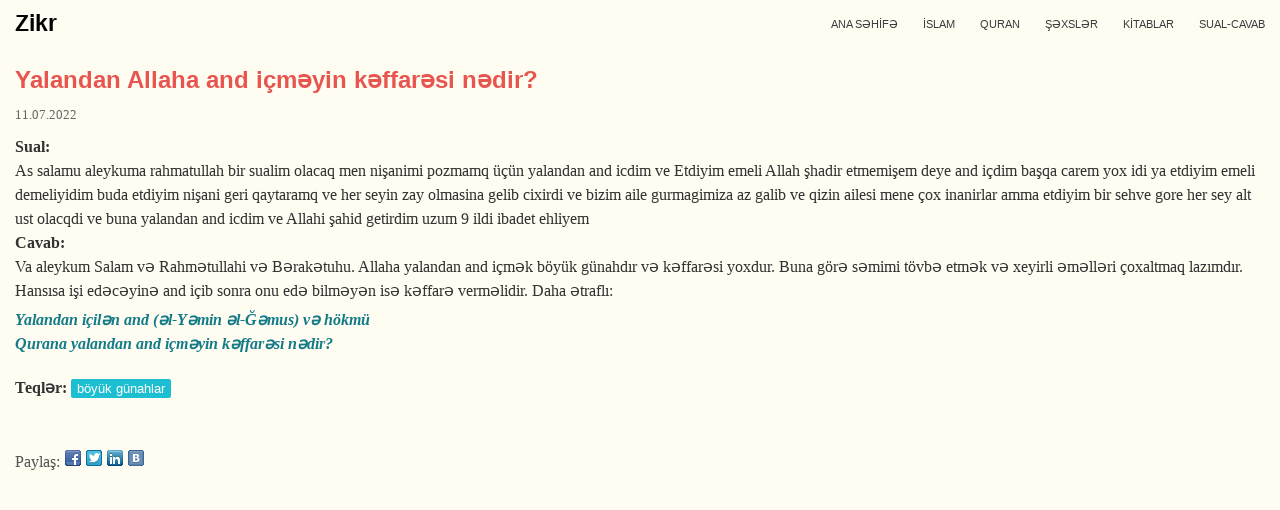

--- FILE ---
content_type: text/html; charset=utf-8
request_url: http://zikr.az/node/21190
body_size: 4459
content:
<!DOCTYPE html>
<html lang="en" dir="ltr"
  xmlns:content="http://purl.org/rss/1.0/modules/content/"
  xmlns:dc="http://purl.org/dc/terms/"
  xmlns:foaf="http://xmlns.com/foaf/0.1/"
  xmlns:og="http://ogp.me/ns#"
  xmlns:rdfs="http://www.w3.org/2000/01/rdf-schema#"
  xmlns:sioc="http://rdfs.org/sioc/ns#"
  xmlns:sioct="http://rdfs.org/sioc/types#"
  xmlns:skos="http://www.w3.org/2004/02/skos/core#"
  xmlns:xsd="http://www.w3.org/2001/XMLSchema#">
<head>
<meta charset="utf-8" />
<meta name="Generator" content="Drupal 7 (http://drupal.org)" />
<link rel="canonical" href="/node/21190" />
<link rel="shortlink" href="/node/21190" />
<meta name="viewport" content="width=device-width, initial-scale=1, maximum-scale=1" />
<title>Yalandan Allaha and içməyin kəffarəsi nədir? | Zikr</title>
<link type="text/css" rel="stylesheet" href="http://zikr.az/sites/default/files/css/css_xE-rWrJf-fncB6ztZfd2huxqgxu4WO-qwma6Xer30m4.css" media="all" />
<link type="text/css" rel="stylesheet" href="http://zikr.az/sites/default/files/css/css_8_Y7jPCAw1ScqXCiQ-XfkDvXAxOg8GwRT8En9MJ4_rQ.css" media="all" />
<link type="text/css" rel="stylesheet" href="http://zikr.az/sites/default/files/css/css_dzYCX3gCYBCRWS1Fl5ji5ZHEWV_TUx4Alh994c82chg.css" media="all" />
<link type="text/css" rel="stylesheet" href="http://zikr.az/sites/default/files/css/css_W0Wq8xs0Gva1YiBoPO5Y1mXGjjO7RJDB4sKuV7QPapI.css" media="all" />

<!--[if lt IE 9]><script src="/themes/venture_theme/js/html5.js"></script><![endif]-->
</head>
<body class="html not-front not-logged-in no-sidebars page-node page-node- page-node-21190 node-type-sual-cavab">
    <div id="wrap">
  <div id="header-wrap" class="clr fixed-header">
    <header id="header" class="site-header clr container">
      <div id="logo" class="clr">
                <h2 id="site-name">
          <a href="/" title="Home">Zikr</a>
        </h2>
              </div>
      <div id="sidr-close"><a href="#sidr-close" class="toggle-sidr-close"></a></div>
      <div id="site-navigation-wrap">
        <a href="#sidr-main" id="navigation-toggle"><span class="fa fa-bars"></span>Menyu</a>
        <nav id="site-navigation" class="navigation main-navigation clr" role="navigation">
          <div id="main-menu" class="menu-main-container">
            <ul class="menu"><li class="first leaf"><a href="/" title="">ANA SƏHİFƏ</a></li>
<li class="leaf"><a href="/islam" title="">İSLAM</a></li>
<li class="leaf"><a href="/quran" title="">QURAN</a></li>
<li class="leaf"><a href="/n%C3%BCmun%C9%99-insanlar" title="">ŞƏXSLƏR</a></li>
<li class="collapsed"><a href="http://zikr.az/kitablar" title="">KİTABLAR</a></li>
<li class="last leaf"><a href="http://zikr.az/sual-cavab" title="">SUAL-CAVAB</a></li>
</ul>          </div>
        </nav>
      </div>
    </header>
  </div>

  

  

  <div id="main" class="site-main container clr">
        <div id="primary" class="content-area clr">
      <section id="content" role="main" class="site-content  clr">
                                <div id="content-wrap" dir="auto">
                    <h1 class="page-title">Yalandan Allaha and içməyin kəffarəsi nədir?</h1>                                                  <div class="region region-content">
  <div id="block-system-main" class="block block-system">

      
  <div class="content">
                        <span property="dc:title" content="Yalandan Allaha and içməyin kəffarəsi nədir?" class="rdf-meta element-hidden"></span>  
              <ul class="meta clearfix">
          <span property="dc:date dc:created" content="2022-07-11T20:37:21+04:00" datatype="xsd:dateTime">11.07.2022</span></li>
          <!-- <li><strong>By:</strong> <span rel="sioc:has_creator"><span class="username" xml:lang="" typeof="sioc:UserAccount" property="foaf:name" datatype="">Anonymous</span></span></li>   -->
        </ul>
      
    
  <div class="content">
    <div class="field field-name-body field-type-text-with-summary field-label-above"><div class="field-label">Sual:&nbsp;</div><div class="field-items"><div class="field-item even" property="content:encoded">As salamu aleykuma rahmatullah bir sualim olacaq men nişanimi pozmamq üçün yalandan and icdim ve Etdiyim emeli Allah şhadir etmemişem deye and içdim başqa carem yox idi ya etdiyim emeli demeliyidim buda etdiyim nişani geri qaytaramq ve her seyin zay olmasina gelib cixirdi ve bizim aile gurmagimiza az galib ve qizin ailesi mene çox inanirlar amma etdiyim bir sehve gore her sey alt ust olacqdi ve buna yalandan and icdim ve Allahi şahid getirdim uzum 9 ildi ibadet ehliyem </div></div></div><div class="field field-name-field-answer field-type-text-long field-label-above"><div class="field-label">Cavab:&nbsp;</div><div class="field-items"><div class="field-item even"><p>Va aleykum Salam və Rahmətullahi və Bərakətuhu.  Allaha yalandan and içmək böyük günahdır və kəffarəsi yoxdur. Buna görə səmimi tövbə etmək və xeyirli əməlləri çoxaltmaq lazımdır. Hansısa işi edəcəyinə and içib sonra onu edə bilməyən isə kəffarə verməlidir. Daha ətraflı:<br /></p>
<div><em><strong><a data-cke-saved-href="http://zikr.az/node/5456" href="http://zikr.az/node/5456">Yalandan içilən and (əl-Yəmin əl-Ğəmus) və hökmü</a></strong></em></div>
<div><em><strong><a data-cke-saved-href="http://zikr.az/node/3877" href="http://zikr.az/node/3877">Qurana yalandan and içməyin kəffarəsi nədir?</a></strong></em></div>
</div></div></div><div class="field field-name-field-question-tags field-type-taxonomy-term-reference field-label-above"><div class="field-label">Teqlər:&nbsp;</div><div class="field-items"><div class="field-item even"><a href="/sual-cavab/b%C3%B6y%C3%BCk-g%C3%BCnahlar" typeof="skos:Concept" property="rdfs:label skos:prefLabel" datatype="">böyük günahlar</a></div></div></div>  </div>

      <footer>
          </footer>
  
    </div>
  
</div> <!-- /.block -->
<div id="block-block-5" class="block block-block">

      
  <div class="content">
    <script>
function PopupCenter(pageURL, title, w, h){ 
var left = (screen.width/2)-(w/2); 
var top = (screen.height/2)-(h/2); 
var targetWin = window.open (pageURL, title, 'toolbar=no, location=no, directories=no, status=no, menubar=no, scrollbars=no, resizable=no, copyhistory=no, width='+w+', height='+h+', top='+top+', left='+left);
}
</script>



<style>
.b1 { display: block; width: 16px; height: 16px; overflow: hidden; float: left; margin-left: 5px;  text-indent: 1000px;background: transparent url(http://zikr.az/themes/bartik/shareicons.png) no-repeat 0 0;}
.b2 { display: block; width: 16px; height: 16px; overflow: hidden; float: left; margin-left: 5px; text-indent: 1000px;background: transparent url(http://zikr.az/themes/bartik/shareicons.png) no-repeat 0 -16px;}
.b3 { display: block; width: 16px; height: 16px; overflow: hidden; float: left; margin-left: 5px;  text-indent: 1000px;background: transparent url(http://zikr.az/themes/bartik/shareicons.png) no-repeat 0 -32px;}
.b4 { display: block; width: 16px; height: 16px; overflow: hidden; float: left; margin-left: 5px;  text-indent: 1000px;background: transparent url(http://zikr.az/themes/bartik/shareicons.png) no-repeat 0 -48px;}
.b5 { display: block; width: 16px; height: 16px; overflow: hidden; float: left; margin-left: 5px;  text-indent: 1000px;background: transparent url(http://zikr.az/themes/bartik/shareicons.png) no-repeat 0 -64px;}
.b6 { display: block; width: 16px; height: 16px; overflow: hidden; float: left; margin-left: 5px;  text-indent: 1000px;background: transparent url(http://zikr.az/themes/bartik/shareicons.png) no-repeat 0 -80px;}
.b7 { display: block; width: 16px; height: 16px; overflow: hidden; float: left; margin-left: 5px;  text-indent: 1000px;background: transparent url(http://zikr.az/themes/bartik/shareicons.png) no-repeat 0 -96px;}
</style>


<div style=" padding: 0px 0px; margin-left: 0px; margin-top: 50px; width: 250px;">
<div style="float: left; color:#555">Paylaş:</div>
<a class="b1" href="#" onclick="PopupCenter('http://www.facebook.com/sharer.php?u='+encodeURIComponent(location.href), 'title', 625, 450);return false;"></a>
<a class="b2" href="#" onclick="PopupCenter('http://twitter.com/home?status='+encodeURIComponent(location.href), 'title', 625, 450);return false;"></a>
<a class="b3" href="#" onclick="PopupCenter('http://www.linkedin.com/shareArticle?mini=true&url='+encodeURIComponent(location.href), 'title', 625, 450);return false;"></a>
<a class="b4" href="#" onclick="PopupCenter('http://vkontakte.ru/share.php?url='+encodeURIComponent(location.href), 'title', 625, 450);return false;"></a>
<!-- <a class="b5" href="#" onclick="PopupCenter('http://www.odnoklassniki.ru/dk?st.cmd=addShare&amp;st._surl='+encodeURIComponent(location.href), 'title', 625, 450);return false;"></a>
<a class="b6" href="#" onclick="PopupCenter('https://plus.google.com/share?url='+encodeURIComponent(location.href), 'title', 625, 450);return false;"></a> -->
</div>  </div>
  
</div> <!-- /.block -->
</div>
 <!-- /.region -->
        </div>
      </section>

          </div>
  </div>

  
  <footer id="copyright-wrap" class="clear">
    <div id="copyright">Məlumatlardan istifadə etməkdə sərbəstsiniz  | <a href="http://zikr.az/sayt-haqqında">zikr.az haqqında</a> | <a href="https://facebook.com/www.zikr.az">Facebook səhifəmiz</a></div>
  </footer>
</div>

<script>
  (function(i,s,o,g,r,a,m){i['GoogleAnalyticsObject']=r;i[r]=i[r]||function(){
  (i[r].q=i[r].q||[]).push(arguments)},i[r].l=1*new Date();a=s.createElement(o),
  m=s.getElementsByTagName(o)[0];a.async=1;a.src=g;m.parentNode.insertBefore(a,m)
  })(window,document,'script','//www.google-analytics.com/analytics.js','ga');

  ga('create', 'UA-45597877-1', 'zikr.az');
  ga('send', 'pageview');

</script>

<script type="text/javascript" src="http://zikr.az/sites/all/modules/jquery_update/replace/jquery/1.7/jquery.min.js?v=1.7.2"></script>
<script type="text/javascript" src="http://zikr.az/misc/jquery-extend-3.4.0.js?v=1.7.2"></script>
<script type="text/javascript" src="http://zikr.az/misc/jquery-html-prefilter-3.5.0-backport.js?v=1.7.2"></script>
<script type="text/javascript" src="http://zikr.az/misc/jquery.once.js?v=1.2"></script>
<script type="text/javascript" src="http://zikr.az/misc/drupal.js?rl55m7"></script>
<script type="text/javascript" src="http://zikr.az/sites/all/modules/custom_search/js/custom_search.js?rl55m7"></script>
<script type="text/javascript" src="http://zikr.az/themes/venture_theme/js/retina.js?rl55m7"></script>
<script type="text/javascript" src="http://zikr.az/themes/venture_theme/js/plugins.js?rl55m7"></script>
<script type="text/javascript" src="http://zikr.az/themes/venture_theme/js/global.js?rl55m7"></script>
<script type="text/javascript">
<!--//--><![CDATA[//><!--
jQuery.extend(Drupal.settings, {"basePath":"\/","pathPrefix":"","ajaxPageState":{"theme":"venture_theme","theme_token":"4-R-n_r5mL2swK3bwuFZxgSi8Dd_d2WhyqoACn7UzZI","js":{"modules\/statistics\/statistics.js":1,"sites\/all\/modules\/jquery_update\/replace\/jquery\/1.7\/jquery.min.js":1,"misc\/jquery-extend-3.4.0.js":1,"misc\/jquery-html-prefilter-3.5.0-backport.js":1,"misc\/jquery.once.js":1,"misc\/drupal.js":1,"sites\/all\/modules\/custom_search\/js\/custom_search.js":1,"themes\/venture_theme\/js\/retina.js":1,"themes\/venture_theme\/js\/plugins.js":1,"themes\/venture_theme\/js\/global.js":1},"css":{"modules\/system\/system.base.css":1,"modules\/system\/system.menus.css":1,"modules\/system\/system.messages.css":1,"modules\/system\/system.theme.css":1,"modules\/aggregator\/aggregator.css":1,"modules\/book\/book.css":1,"modules\/comment\/comment.css":1,"modules\/field\/theme\/field.css":1,"modules\/node\/node.css":1,"modules\/search\/search.css":1,"modules\/user\/user.css":1,"sites\/all\/modules\/views\/css\/views.css":1,"sites\/all\/modules\/ckeditor\/css\/ckeditor.css":1,"sites\/all\/modules\/ctools\/css\/ctools.css":1,"sites\/all\/modules\/panels\/css\/panels.css":1,"sites\/all\/modules\/tagclouds\/tagclouds.css":1,"themes\/venture_theme\/style.css":1,"themes\/venture_theme\/css\/responsive.css":1}},"custom_search":{"form_target":"_self","solr":0},"statistics":{"data":{"nid":"21190"},"url":"\/modules\/statistics\/statistics.php"}});
//--><!]]>
</script>

  <script type="text/javascript" src="http://zikr.az/modules/statistics/statistics.js?rl55m7"></script>
<script defer src="https://static.cloudflareinsights.com/beacon.min.js/vcd15cbe7772f49c399c6a5babf22c1241717689176015" integrity="sha512-ZpsOmlRQV6y907TI0dKBHq9Md29nnaEIPlkf84rnaERnq6zvWvPUqr2ft8M1aS28oN72PdrCzSjY4U6VaAw1EQ==" data-cf-beacon='{"version":"2024.11.0","token":"cd072dd3d514419f946ea52cd0e68bb3","r":1,"server_timing":{"name":{"cfCacheStatus":true,"cfEdge":true,"cfExtPri":true,"cfL4":true,"cfOrigin":true,"cfSpeedBrain":true},"location_startswith":null}}' crossorigin="anonymous"></script>
</body>
</html>


--- FILE ---
content_type: text/css
request_url: http://zikr.az/sites/default/files/css/css_W0Wq8xs0Gva1YiBoPO5Y1mXGjjO7RJDB4sKuV7QPapI.css
body_size: 11900
content:
@font-face{font-family:"Z-Georgia";src:url(/themes/venture_theme/font/Georgia regular.otf) format('truetype');}@font-face{font-family:"Z-Georgia-Bold";src:url(/themes/venture_theme/font/Georgia bold.otf) format('truetype');}@font-face{font-family:"Z-Georgia-Italic";src:url(/themes/venture_theme/font/Georgia italic.otf) format('truetype');}html,body,div,span,applet,object,iframe,h1,h2,h3,h4,h5,h6,p,blockquote,pre,a,abbr,acronym,address,big,cite,code,del,dfn,img,ins,kbd,q,s,samp,small,strike,strong,sub,sup,tt,var,b,u,i,center,dl,dt,dd,ol,ul,li,fieldset,form,label,legend,table,caption,tbody,tfoot,thead,tr,th,td,article,aside,canvas,details,embed,figure,figcaption,footer,header,hgroup,menu,nav,output,ruby,section,summary,time,mark,audio,video{margin:0;padding:0;border:0;font-size:100%;font:inherit;vertical-align:baseline;}article,aside,details,figcaption,figure,footer,menu,header,hgroup,nav,section{display:block}ol,ul{list-style:none}blockquote,q{quotes:none}:focus{outline:0}table{border-collapse:collapse;border-spacing:0;}img{max-width:100%;height:auto;}mark{background:none;}select{max-width:100%;}.col:after,.clr:after,.group:after{content:"";display:block;height:0;clear:both;visibility:hidden;zoom:1;}.col{display:block;float:left;margin:0 0 2% 1.6%;-webkit-box-sizing:border-box;-moz-box-sizing:border-box;box-sizing:border-box;}.span_1_of_1{width:100%}.span_2_of_2{width:100%}.span_1_of_2{width:49.2%}.span_3_of_3{width:100%}.span_2_of_3{width:66.1%}.span_1_of_3{width:32.2%}.span_4_of_4{width:100%}.span_3_of_4{width:74.6%}.span_2_of_4{width:49.2%}.span_1_of_4{width:23.8%}.span_5_of_5{width:100%}.span_4_of_5{width:79.68%}.span_3_of_5{width:59.36%}.span_2_of_5{width:39.04%}.span_1_of_5{width:18.72%}.span_6_of_6{width:100%}.span_5_of_6{width:83.06%}.span_4_of_6{width:66.13%}.span_3_of_6{width:49.2%}.span_2_of_6{width:32.26%}.span_1_of_6{width:15.33%}.span_7_of_7{width:100%}.span_6_of_7{width:85.48%}.span_5_of_7{width:70.97%}.span_4_of_7{width:56.45%}.span_3_of_7{width:41.92%}.span_2_of_7{width:27.42%}.span_1_of_7{width:12.91%}.span_8_of_8{width:100%}.span_7_of_8{width:87.3%}.span_6_of_8{width:74.6%}.span_5_of_8{width:61.9%}.span_4_of_8{width:49.2%}.span_3_of_8{width:36.5%}.span_2_of_8{width:23.8%}.span_1_of_8{width:11.1%}.span_9_of_9{width:100%}.span_8_of_9{width:88.71%}.span_7_of_9{width:77.42%}.span_6_of_9{width:66.13%}.span_5_of_9{width:54.84%}.span_4_of_9{width:43.55%}.span_3_of_9{width:32.26%}.span_2_of_9{width:20.97%}.span_1_of_9{width:9.68%}.span_10_of_10{width:100%}.span_9_of_10{width:89.84%}.span_8_of_10{width:79.68%}.span_7_of_10{width:69.52%}.span_6_of_10{width:59.36%}.span_5_of_10{width:49.2%}.span_4_of_10{width:39.04%}.span_3_of_10{width:28.88%}.span_2_of_10{width:18.72%}.span_1_of_10{width:8.56%}.span_11_of_11{width:100%}.span_10_of_11{width:90.7%}.span_9_of_11{width:81.47%}.span_8_of_11{width:72.24%}.span_7_of_11{width:63.01%}.span_6_of_11{width:53.78%}.span_5_of_11{width:44.55%}.span_4_of_11{width:35.32%}.span_3_of_11{width:26.09%}.span_2_of_11{width:16.86%}.span_1_of_11{width:7.63%}.span_12_of_12{width:100%}.span_11_of_12{width:91.46%}.span_10_of_12{width:83%}.span_9_of_12{width:74.54%}.span_8_of_12{width:66.08%}.span_7_of_12{width:57.62%}.span_6_of_12{width:49.16%}.span_5_of_12{width:40.7%}.span_4_of_12{width:32.24%}.span_3_of_12{width:23.78%}.span_2_of_12{width:15.32%}.span_1_of_12{width:6.86%}.clr-margin{margin-left:0}.count-1{clear:both;margin-left:0;}.col-1,.col.first{clear:both;margin-left:0;}.clr:after{clear:both;content:".";display:block;height:0;line-height:0;visibility:hidden;}.clear{clear:both}img{height:auto;max-width:100%;}blockquote{font-size:1.4em;line-height:1.5em;margin-bottom:30px;position:relative;font-family:'Georgia';color:#555;background:url(/themes/venture_theme/images/quote.png) left 4px no-repeat;padding-left:50px;}blockquote.left{float:left;margin-left:0;margin-right:20px;text-align:right;width:33%;}blockquote.right{float:right;margin-left:20px;margin-right:0;text-align:left;width:33%;}pre{background:#ededed;padding:20px;margin-bottom:30px;white-space:pre-wrap;white-space:-moz-pre-wrap;white-space:-pre-wrap;white-space:-o-pre-wrap;word-wrap:break-word;font-family:'Verdana';color:#666;}address{letter-spacing:1px;margin:20px 0;}body{background:#FFFCF2;color:#333333;font:16px/1.5  "Z-Georgia","Palatino Linotype","Times New Roman";}em{font-family:"Z-Georgia-Italic","Palatino Linotype","Times New Roman";font-style:italic;}strong{font-weight:bold;}body a{color:#127B87;text-decoration:none;}a:hover,a:focus,a:active{text-decoration:underline;}#main{padding:10px 0;}.container{margin:0 auto;width:1250px;box-sizing:border-box;-moz-box-sizing:border-box;-webkit-box-sizing:border-box;}.left-content{float:left;width:920px;}.sidebar-container{float:right;width:300px;}ul,ol{margin:0 0 1em 1.5em;}ul{list-style:disc;}ol{list-style-type:decimal;}ol ol{list-style:upper-alpha;}ol ol ol{list-style:lower-roman;}ol ol ol ol{list-style:lower-alpha;}ul ul,ol ol,ul ol,ol ul{margin-bottom:0;}table{margin:0 0 1.5em;width:100%;border:1px solid #ddd;border-right:none;background:#fff;}th{font-weight:bold;padding:10px 10px;background:#555;color:#fff;}tr{padding:5px 5px;}td{padding:5px 10px;border-top:1px solid #ddd;border-right:1px solid #ddd;}h1,h2,h3,h4,h5,h6{color:#000000;line-height:1.4em;font-family:Arial,Helvetica;}h1{font-weight:600;font-size:1.314em;margin:0 0 20px;color:#E8554E;}h2{font-weight:600;font-size:1.2em;color:#E8554E;}h3{font-weight:600;font-size:1.2em;}h4{font-size:1em;}h5{font-size:0.9em;}h6{font-size:0.714em;}p{margin:0 0 5px;}h1 a,h2 a,h3 a,h4 a,h5 a{color:#000000;}h1 a:hover,h2 a:hover,h3 a:hover,h4 a:hover,h5 a:hover{color:#127B87;text-decoration:underline;}h2.content-highlight{background-color:#E8554E;color:#ffffff;display:inline-block;margin-bottom:20px;padding:10px 10px 10px 10px;}small{font-size:80%}.small{font-size:90%}.gray{color:#999;}.gray a{color:#999;}.gray2{color:#555;}.with-top-margin{margin-top:15px;}.with-top-and-bottom-margin{margin-top:10px;margin-bottom:10px;}hr{border:solid #eee;border-width:1px 0 0;clear:both;height:0;margin:40px 0;}#header-wrap{}#header{text-align:left;position:relative;padding:10px 0;}#logo img{display:block;max-width:100%;}#logo a{font-size:1.200em;text-decoration:none;}.is-sticky #header-wrap{width:100%;overflow:visible !important;z-index:999;}.view-latest-articles-grid{display:flex;width:100%;}.views-column{float:left;width:45%;text-align:justify;display:block;}.views-column-first{padding-right:10px;}.views-column-last{padding-left:10px;}.views-row{border-top:1px solid #cccccc;padding-bottom:5px;}.views-row-first{border-top:none;}.views-field-field-image{}.views-field-title{font-family:Arial,Helvetica,Tahoma;}.views-field-title h2{font-weight:normal;}.views-field-field-question-tags,.views-field-field-article-tags,.views-field-totalcount{font-size:0.8em;color:#aaaaaa;font-family:Arial,Helvetica;margin-right:10px;}.views-field-field-article-tags{color:#100100;padding-top:2px;border-radius:4px;}.views-field-field-question-tags a{color:#aaaaaa;}.views-field-field-article-tags a{color:#666666;}.views-field-view-node a{background-color:#E7E5E3;color:#666666;padding:4px 5px;border-radius:4px;font-weight:normal;font-family:Arial,Helvetica,Tahoma;font-size:0.8em;margin-right:10px;}.views-field-view-node a:hover{background:#1CBFD1;color:#fff;text-decoration:none;}.view-footer{font-family:Arial,Helvetica,Tahoma;font-size:90%;padding-top:0;margin-top:0;}.views-table{border:0;background:inherit;}.views-table td,th{vertical-align:top;border:0;padding:3px;}.view-se-ilmi-suallar h5 a{color:#127B87;}.view-quran-selected-questions h5 a{color:#127B87;}.view-numune-insanlar-selected-questions h5 a{color:#127B87;}.tagclouds{font-family:Arial,Helvetica,Tahoma;}.tagclouds-term a{color:#1CBFD1;background-color:#E3F8FA;padding:2px 5px 2px 5px;border-radius:4px;}.tagclouds-term a:hover{background:#3b3b3b;color:#fff;text-decoration:none;}.share-link:before{font-family:"FontAwesome";content:"\f045";padding-right:5px;font-size:1.2em;}.next-link:before{font-family:"FontAwesome";content:"\f105";padding-right:5px;font-size:1.2em;}.book-link:before{font-family:"FontAwesome";content:"\f02d";padding-right:5px;font-size:1.2em;}.app-link:before{font-family:"FontAwesome";content:"\f10b";padding-right:5px;font-size:1.2em;}#prayer-times{align:left;background:#009ace;color:#ffffff;padding:20px;border-radius:10px;}#prayer-times h3{color:#ffffff;font-weight:bold;}#prayer-times table{font-size:0.8em;line-height:2.2em;font-family:Arial,Helvetica,Tahoma;border:0px;background:none;}#prayer-times td{border:0px;border-bottom:1px solid #a5e8ff;padding:0;padding-left:15px;}#prayer-times .tdprayername{width:20%;white-space:nowrap;text-transform:uppercase;}#prayer-times .tdprayersecondaryname{white-space:nowrap;}#prayer-times .tdprayertime{font-weight:bold;font-size:1.3em;}#quote:before{font-family:FontAwesome;content:"\f10e";font-size:3em;color:#c6eee3;}#quote .views-field-body{padding-top:1.5em;font-size:1.1em;font-weight:bold;}#quote .views-field-field-source{color:#555;font-size:0.9em;padding-top:0.5em;}#block-block-36{background:#74ebd5 !important;background:-webkit-linear-gradient(to top,#afb7db,#74ebd5) !important;background:linear-gradient(to top,#afb7db,#74ebd5) !important;}#block-block-37{color:#fff;font-family:Arial,Helvetica;background-image:linear-gradient(to right top,#42275a,#66387b,#8f489c,#bc58bb,#ec67d8) !important;}#block-block-37 a,#block-block-37 a:hover{color:#fff !important;}#block-block-37 h2{color:#fff !important;font-size:1.7em !important;}#block-block-37 hr{color:#fff;width:20%;height:2px;background-color:#fff;margin:20px 0 !important;}#block-block-38{background-color:#ddd !important;font-family:Arial,Helvetica,Tahoma;background-position:center;}#block-block-38 img{vertical-align:middle;padding:5px;}#basic-steps{background-color:#8C8A81;color:#ffffff;font-family:Arial,Helvetica,Tahoma;padding:5px;margin:0;}#basic-steps a{color:#ffffff;}#basic-steps .cell{display:table-cell;width:50%;}.featured-title,.featured-title a{color:#3b3b3b;margin-bottom:0px;font-weight:bold;font-size:1.3em;}#block-views-quote-of-day-block{margin-top:20px;background:#DBD7CA;padding:15px;}.questions-waiting{background-color:#FFE994;padding:5px;margin:5px;font-family:Arial,Helvetica,Tahoma;}.questions-published{background-color:#C6FFC6;padding:5px;margin:5px;font-family:Arial,Helvetica,Tahoma;display:table;}.questions-deleted{background-color:#FFDADA;padding:5px;margin:5px;font-family:Arial,Helvetica,Tahoma;display:table;}.wstatus{margin-right:5px;margin-bottom:5px;border-radius:5px;font-size:0.8em;padding:2px 6px;font-family:Arial,Helvetica,Tahoma;display:inline;width:100px;-webkit-appearance:none;-moz-appearance:none;appearance:none;border:none;}.wstatus-button{margin-right:5px;margin-bottom:5px;padding:7px;border-radius:5px;font-size:0.8em;font-family:Arial,Helvetica,Tahoma;display:inline;width:100px;}.wstatus-button a,.wstatus-button a:hover{text-decoration:none;}.wstatus-incomplete{background:#D4D4CF;color:#222222;}.wstatus-ready{background:#33CC33;color:#fff;}.wstatus-review{background:#FF9900;color:#fff;}.wstatus-confirmed{background:#3399FF;color:#fff;}.wstatus-rejected{background:#FF0066;color:#fff;}.wstatus-deleted{background:#B14D4D;color:#fff;}#content_top .block{background:#fffbf0;box-shadow:0 0 4px 0 #bbb;border-radius:10px;padding:15px;margin-bottom:15px;}#footer .block{background:#fffbf0;box-shadow:0 0 3px 0 #ddd;border-radius:10px;padding:15px;margin-bottom:15px;}#block-menu-menu-islam-v-iman-n-dir-{background:#ffd26c  !important;}#footer .block h2{color:#111;margin-top:10px;margin-bottom:10px;font-size:1.4em;font-weight:bold;}#footer .block img{border-radius:10px;}.view-featured-article{border-radius:10px;}.view-featured-article img{border-radius:10px;}#main-menu > ul,#main-menu > ul *{margin:0;padding:0;list-style:none;}#main-menu > ul li{position:relative}#main-menu > ul ul{position:absolute;display:none;top:100%;left:0;z-index:10001;}#main-menu > ul > li{float:left}#main-menu > ul li:hover > ul,#main-menu > ul li.sfHover > ul{display:block}#main-menu > ul a{display:block;position:relative;}#main-menu > ul ul ul{top:0;left:100%;}#main-menu > ul{float:left}#main-menu > ul ul{min-width:160px;*width:160px;}#main-menu > ul a{zoom:1}#main-menu > ul li{position:relative;white-space:nowrap;*white-space:normal;-webkit-transition:background .2s;transition:background .2s;}#main-menu > ul li:hover,#main-menu > ul li.sfHover{-webkit-transition:none;transition:none;}#main-menu > ul .sf-mega{position:absolute;display:none;top:100%;left:0;z-index:99;}#main-menu > ul li:hover > .sf-mega,#main-menu > ul li.sfHover > .sf-mega{display:block}#site-navigation-wrap{position:absolute;right:0;top:50%;height:40px;margin-top:-20px;}#site-navigation #main-menu > ul li{display:block;float:left;height:40px;line-height:40px;}#site-navigation #main-menu > ul > li{margin-left:25px;}#site-navigation #main-menu > ul > li:first-child{margin-left:0;}#site-navigation #main-menu > ul a{color:#3c3c3c;font-family:Arial,Helvetica;font-weight:400;font-size:75%;text-decoration:none;text-align:left;cursor:pointer;}#site-navigation #main-menu > ul > li > a:hover,#site-navigation #main-menu > ul > li.sfHover > a,#site-navigation #main-menu > ul > li > a.active,#site-navigation #main-menu > ul > li > a.active:hover{color:#000000;}#site-navigation #main-menu > ul ul{background:#222;font-size:1em;}#site-navigation #main-menu > ul ul li a{display:block;height:auto;line-height:1.7em;padding:10px;margin:0px;border:0px;text-transform:none;}#site-navigation #main-menu > ul ul li a.sf-with-ul{padding-right:23px;}#site-navigation #main-menu > ul ul li{border-bottom:1px solid rgba(255,255,255,0.08);line-height:1.4em;height:auto;float:none;display:block;}#site-navigation #main-menu > ul ul li > a:hover{color:#fff}#site-navigation #main-menu > ul ul li:last-child{border:none;}#site-navigation #main-menu > ul > li .fa-angle-down{margin-left:5px}#site-navigation #main-menu > ul > li ul li .fa-angle-right{position:absolute;top:50%;right:15px;height:20px;line-height:20px;margin-top:-10px;}#navigation-toggle,.sidr,#sidr-close{display:none}.sidebar-container .block{margin-bottom:30px;font-family:Arial,Helvetica,Tahoma;}.sidebar-container .block > h2{margin:0 0 10px;}.flex-container a:active,.flexslider a:active,.flex-container a:focus,.flexslider a:focus{outline:none;}.slides,.flex-control-nav,.flex-direction-nav{margin:0;padding:0;list-style:none;}.flexslider{margin:0;padding:0;}.flexslider .slides > li{display:none;-webkit-backface-visibility:hidden;margin:0;}.flexslider .slides img{width:100%;display:block;}.flex-pauseplay span{text-transform:capitalize;}.slides:after{content:"\0020";display:block;clear:both;visibility:hidden;line-height:0;height:0;}html[xmlns] .slides{display:block;}* html .slides{height:1%;}.no-js .slides > li:first-child{display:block;}.flexslider-container{position:relative;}.flexslider-container img{display:block;}#homepage-slider-wrap{max-height:500px;overflow:hidden;}#homepage-slider-wrap .flex-direction-nav li a{display:block;z-index:9;position:absolute;top:50%;margin-top:-35px;height:70px;line-height:70px;width:50px;text-align:center;opacity:0.8;background:#000;color:#fff;font-size:21px;}#homepage-slider-wrap .flex-direction-nav li a:hover{opacity:1;background:#54d5a2;color:#fff;text-decoration:none;}#homepage-slider-wrap .flex-direction-nav li a.flex-prev{left:0;}#homepage-slider-wrap .flex-direction-nav li a.flex-next{right:0;}.homepage-slide-inner{position:relative;}.homepage-slide-content{display:block;position:absolute;top:50px;left:0;z-index:9999;}.homepage-slide-title{font-weight:bold;float:left;background:#222;color:#fff;font-size:1.5em;padding:15px 20px;text-transform:uppercase;}.homepage-slide-caption{float:left;margin-top:10px;background:#31c68b;font-size:1.25em;font-weight:600;color:#fff;padding:10px;}#breadcrumbs{font-size:11px;margin:5px;}.node h2.title{font-size:1.350em;margin:0;}h1.page-title{margin:5px 0 10px;font-size:1.5em;}#content .node-teaser{margin-bottom:30px;padding-bottom:30px;}.node-teaser img{border:1px solid #CCCCCC;padding:6px;height:auto;max-width:97.4%;margin:0.5em 1em 0.5em 0;float:left;}.page-node #content-wrap img{padding:6px 0 6px 0;height:auto;max-width:97.4%;margin:0.5em 0 0.5em 0;}.node-teaser p{margin-bottom:1em;}.region-content-top{margin:0 0 0;}#preface-wrap .block > h2,.region-content-top .block > h2{margin:0 0 10px;color:#ffffff;}#preface-wrap{padding:10px 0 0;color:#ffffff;background:#1CBFD1;}#preface-wrap .block{margin-bottom:5px;}#new-question-div{width:150px;margin-top:40px;margin-left:auto;margin-right:auto;}#render-search{width:250px;margin-top:40px;margin-left:auto;margin-right:auto;}#new-question-button{height:35px;}#preface-wrap .span_1_of_3.col-1{padding-right:10px;}#preface-wrap .span_1_of_3.col-2{padding-left:5px;padding-right:5px;}#preface-wrap .span_1_of_3.col-3{padding-left:10px;}#footer-wrap{background:#F2EEE1;padding:50px 0 0;}.footer-block h2{color:#E8554E;font-weight:bold;font-size:0.9em;margin-top:20px;}.footer-block a{color:#333333;}.footer-block .views-field-field-article-tags a{color:#999999;}.footer-block .views-field-title{font-weight:bold;}.footer-block{font-size:0.95em;}#copyright-wrap{display:none;bottom:0;height:40px;margin-top:40px;font-size:0.7em;color:#666666;text-align:center;font-family:Arial,Helvetica,Tahoma;}.aligncenter{display:block;margin:0 auto;}.alignright{float:right;margin:0 0 10px 20px;}.alignleft{float:left;margin:0 20px 10px 0;}.floatleft{float:left}.floatright{float:right}.textcenter{text-align:center}.textright{text-align:right}.textleft{text-align:left}fieldset{background:#ffffff;border:1px solid #cccccc;margin-top:10px;margin-bottom:32px;padding:0 0 10px;position:relative;top:12px;-khtml-border-radius:4px;-moz-border-radius:4px;-webkit-border-radius:4px;border-radius:4px;}.fieldset-wrapper{margin-top:25px;}.node-form .vertical-tabs .fieldset-wrapper{margin-top:0;}.filter-wrapper{top:0;padding:1em 0 0.2em;-khtml-border-radius-topright:0;-khtml-border-radius-topleft:0;-moz-border-radius-topright:0;-moz-border-radius-topleft:0;-webkit-border-top-left-radius:0;-webkit-border-top-right-radius:0;border-top-left-radius:0;border-top-right-radius:0;}.filter-help a{font-size:0.857em;padding:2px 20px 0;}.filter-wrapper .form-item label{margin-right:10px;}.filter-wrapper .form-item{padding:0 0 0.5em 0.5em;}.filter-guidelines{padding:0 1.5em 0 0.5em;}fieldset.collapsed{background:transparent;-khtml-border-radius:0;-moz-border-radius:0;-webkit-border-radius:0;border-radius:0;}fieldset legend{background:#dbdbdb;border:1px solid #ccc;border-bottom:none;display:block;height:2em;left:-1px;line-height:2;padding:0;position:absolute;text-indent:10px;text-shadow:0 1px 0 #fff;top:-12px;width:100%;-khtml-border-radius-topleft:4px;-moz-border-radius-topleft:4px;-webkit-border-top-left-radius:4px;border-top-left-radius:4px;-khtml-border-radius-topright:4px;-moz-border-radius-topright:4px;-webkit-border-top-right-radius:4px;border-top-right-radius:4px;}fieldset.collapsed legend{-khtml-border-radius:4px;-moz-border-radius:4px;-webkit-border-radius:4px;border-radius:4px;}fieldset .fieldset-wrapper{padding:0 10px;}fieldset .fieldset-description{margin-top:5px;margin-bottom:1em;line-height:1.4;font-style:italic;}input{margin:2px 0;padding:4px;}input,textarea{font-size:0.929em;}textarea{line-height:1.5;}textarea.form-textarea,select.form-select{padding:4px;}input.form-text,textarea.form-textarea,select.form-select{border:1px solid #ccc;}input.form-text{width:100%;}#edit-search-block-form--2{width:70%;}.password-suggestions ul li{margin-left:1.2em;}.form-item{margin-bottom:1em;margin-top:2px;}.form-item label{font-size:0.929em;}.form-type-radio label,.form-type-checkbox label{margin-left:4px;}.form-type-radio .description,.form-type-checkbox .description{margin-left:2px;}.form-actions{padding-top:10px;}.contact-form #edit-name{width:100%;-moz-box-sizing:border-box;-webkit-box-sizing:border-box;box-sizing:border-box;-khtml-border-radius:4px;-moz-border-radius:4px;-webkit-border-radius:4px;border-radius:4px;}.contact-form #edit-mail{width:100%;-moz-box-sizing:border-box;-webkit-box-sizing:border-box;box-sizing:border-box;-khtml-border-radius:4px;-moz-border-radius:4px;-webkit-border-radius:4px;border-radius:4px;}.contact-form #edit-subject{width:100%;-moz-box-sizing:border-box;-webkit-box-sizing:border-box;box-sizing:border-box;-khtml-border-radius:4px;-moz-border-radius:4px;-webkit-border-radius:4px;border-radius:4px;}.contact-form #edit-message{width:100%;-moz-box-sizing:border-box;-webkit-box-sizing:border-box;box-sizing:border-box;-khtml-border-top-left-radius:4px;-khtml-border-top-right-radius:4px;-moz-border-radius-topleft:4px;-moz-border-radius-topright:4px;-webkit-border-top-left-radius:4px;-webkit-border-top-right-radius:4px;border-top-left-radius:4px;border-top-right-radius:4px;}.contact-form .resizable-textarea .grippie{width:100%;-moz-box-sizing:border-box;-webkit-box-sizing:border-box;box-sizing:border-box;-khtml-border-bottom-left-radius:4px;-khtml-border-bottom-right-radius:4px;-moz-border-radius-bottomleft:4px;-moz-border-radius-bottomright:4px;-webkit-border-bottom-left-radius:4px;-webkit-border-bottom-right-radius:4px;border-bottom-left-radius:4px;border-bottom-right-radius:4px;}.comment-form label{float:left;font-size:0.929em;}.comment-form input,.comment-form .form-select{margin:0;-khtml-border-radius:4px;-moz-border-radius:4px;-webkit-border-radius:4px;border-radius:4px;}.comment-form .form-type-textarea label{float:none;}.comment-form .form-item,.comment-form .form-radios,.comment-form .form-type-checkbox,.comment-form .form-select{margin-bottom:10px;overflow:hidden;}.comment-form .form-type-checkbox,.comment-form .form-radios{margin-left:120px;}.comment-form .form-type-checkbox label,.comment-form .form-radios label{float:none;margin-top:0;}.comment-form input.form-file{width:auto;}.comment-form .form-text{display:block;margin:0;width:100%;-moz-box-sizing:border-box;-webkit-box-sizing:border-box;box-sizing:border-box;}.comment-form .form-item .description{font-size:0.786em;line-height:1.2;margin-left:120px;}#content h2.comment-form{margin-bottom:0.5em;}.comment-form .form-textarea{-khtml-border-radius-topleft:4px;-khtml-border-radius-topright:4px;-moz-border-radius-topleft:4px;-moz-border-radius-topright:4px;-webkit-border-top-left-radius:4px;-webkit-border-top-right-radius:4px;border-top-left-radius:4px;border-top-right-radius:4px;}.comment-form fieldset.filter-wrapper .fieldset-wrapper,.comment-form .text-format-wrapper .form-item{margin-top:0;margin-bottom:0;}.filter-wrapper label{width:auto;float:none;}.filter-wrapper .form-select{min-width:120px;}.comment-form fieldset.filter-wrapper .tips{font-size:0.786em;}#comment-body-add-more-wrapper .form-type-textarea label{margin-bottom:0.4em;}#edit-actions input{margin-right:0.6em;}div.password-suggestions{border:0;}.ui-widget-overlay{background:#222222;opacity:0.7;}div.vertical-tabs .vertical-tabs-panes fieldset.vertical-tabs-pane{padding:1em;}#forum .name{font-size:1.083em;}#forum .description{font-size:1em;}button,input[type="submit"],input[type="reset"],input[type="button"]{background-image:-ms-linear-gradient(top,#FFFFFF 0%,#E3E3E3 100%);background-image:-moz-linear-gradient(top,#FFFFFF 0%,#E3E3E3 100%);background-image:-o-linear-gradient(top,#FFFFFF 0%,#E3E3E3 100%);background-image:-webkit-gradient(linear,left top,left bottom,color-stop(0,#FFFFFF),color-stop(1,#E3E3E3));background-image:-webkit-linear-gradient(top,#FFFFFF 0%,#E3E3E3 100%);background-image:linear-gradient(top,#FFFFFF 0%,#E3E3E3 100%);filter:progid:DXImageTransform.Microsoft.gradient(startColorstr='#FFFFFF',endColorstr='#E3E3E3');border:1px solid #dbdbdb;-moz-border-radius:6px;-webkit-border-radius:6px;-o-border-radius:6px;-ms-border-radius:6px;-khtml-border-radius:6px;border-radius:6px;-moz-box-shadow:inset 0 1px 0 0 white;-webkit-box-shadow:inset 0 1px 0 0 white;-o-box-shadow:inset 0 1px 0 0 white;box-shadow:inset 0 1px 0 0 white;color:#333333;text-shadow:0 1px 0 white;position:relative;font-weight:bold;padding:4px .8em 5px .8em;font-size:13px;}button:hover,input[type="submit"]:hover,input[type="reset"]:hover,input[type="button"]:hover{background-image:-ms-linear-gradient(top,#DBDBDB 0%,#F2F2F2 100%);background-image:-moz-linear-gradient(top,#DBDBDB 0%,#F2F2F2 100%);background-image:-o-linear-gradient(top,#DBDBDB 0%,#F2F2F2 100%);background-image:-webkit-gradient(linear,left top,left bottom,color-stop(0,#DBDBDB),color-stop(1,#F2F2F2));background-image:-webkit-linear-gradient(top,#DBDBDB 0%,#F2F2F2 100%);background-image:linear-gradient(top,#DBDBDB 0%,#F2F2F2 100%);filter:progid:DXImageTransform.Microsoft.gradient(startColorstr='#DBDBDB',endColorstr='#F2F2F2');-moz-border-radius:6px;-webkit-border-radius:6px;-o-border-radius:6px;-ms-border-radius:6px;-khtml-border-radius:6px;border-radius:6px;-moz-box-shadow:inset 0 1px 0 0 white;-webkit-box-shadow:inset 0 1px 0 0 white;-o-box-shadow:inset 0 1px 0 0 white;box-shadow:inset 0 1px 0 0 white;cursor:pointer;}button:disabled,input[type="submit"]:disabled,input[type="reset"]:disabled,input[type="button"]:disabled{background:#aaaaaa;border:1px;color:#eeeeee;text-shadow:0;font-weight:normal;}button.full-width,input[type="submit"].full-width,input[type="reset"].full-width,input[type="button"].full-width{width:100%;padding-left:0 !important;padding-right:0 !important;text-align:center;}#block-search-form{padding-bottom:7px;}#block-search-form .content{margin-top:0;}#search-form input#edit-keys,#block-search-form .form-item-search-block-form input{float:left;font-size:1em;height:1.143em;margin-right:5px;width:9em;}#search-block-form input.form-submit,#search-form input.form-submit{margin-left:0;margin-right:0;height:25px;width:34px;padding:0;cursor:pointer;text-indent:-9999px;border-color:#e4e4e4 #d2d2d2 #b4b4b4;background:url(/themes/venture_theme/images/search-button.png) no-repeat center top;overflow:hidden;}#search-block-form input.form-submit:hover,#search-block-form input.form-submit:focus,#search-form input.form-submit:hover,#search-form input.form-submit:focus{background-position:center bottom;}#search-form .form-item-keys label{display:block;}#block-custom-search-blocks-3{padding:20px 0 20px 0;}#block-custom-search-blocks-3 h2{color:#fff;}#edit-custom-search-blocks-form-3--2{width:75%;}#custom-search-blocks-form-3 .form-item-custom-search-blocks-form-3 input{float:left;font-size:1em;height:1.9em;margin-right:5px;border:3px solid rgb(115,185,215);border-radius:10px;}#custom-search-blocks-form-3 .form-actions{padding:0;margin:0}#custom-search-blocks-form-3 input.form-submit{margin-left:0;margin-right:0;height:3.4em;width:3.4em;padding:0.2em;cursor:pointer;text-indent:-9999px;border-color:#e4e4e4 #d2d2d2 #b4b4b4;background-color:#ececec;background:url(/themes/venture_theme/images/search-button2.png) no-repeat center;overflow:hidden;}#block-views-son-suallar-main-block{background-color:#3b3b3b;color:#ffffff;padding:20px;border-radius:10px;}#block-views-son-suallar-main-block a,#block-views-son-suallar-main-block a:hover,#block-views-son-suallar-main-block a:visited{color:#ffffff;}#block-views-son-suallar-main-block h3{color:#ffffff;}ol.search-results{padding-left:0;}.search-results li{border-bottom:1px solid #d3d7d9;padding-bottom:0.4285em;margin-bottom:0.5em;}.search-results li:last-child{border-bottom:none;padding-bottom:none;margin-bottom:1em;}.search-results .search-snippet-info{padding-left:0;}.search-results .search-info{display:none;}.meta{font-weight:400;font-size:0.8em;margin:5px 0 10px 0;color:#666666;}.meta a{color:#999;}.meta a:hover{color:#000;}.meta li{display:inline;margin-right:5px;margin-right:10px;}.meta strong{font-weight:600;color:#111;}.meta li:last-child{margin-right:0;padding-right:0;background:none;}.links li a{background-color:#E7E5E3;color:#100100;padding:4px 5px;border-radius:4px;text-shadow:1px 1px #fff;font-weight:normal;}.links li a:hover{background-color:#D7D5D3;color:#100101;}#content table.cke_editor{background:transparent;border:0;}#content table.cke_editor td{background:transparent;padding:0;border:0;}.cke_editable_inline{border:1px solid #89CCF5;background:#ffffff;padding:5px;margin-bottom:5px;}.ui_widget_content{border:0;}.poll .vote-form .choices .title{font-size:14px;font-weight:normal;line-height:2;}.poll .vote-form .choices{margin:0;}.form-item label{font-size:13px;font-weight:bold;}.item-list ul{margin:0;padding:0 0 0 1.5385em;list-style:none;}.item-list ul li{margin:0;padding:0;}ul.menu li{margin:0;padding:0 0 5px;font-family:Arial,Helvetica,Tahoma;font-size:0.9em;}ul li.leaf{list-style:none;}ul li.expanded{list-style:none;}.block-menu ul.menu li:before{content:"▪";display:block;float:left;font-size:0.8em;color:#E8554E;padding-right:10px;}ul.inline{clear:both;}ul.inline li{margin:0;padding:0;}.tabs-wrapper{border-bottom:1px solid #b7b7b7;margin:0 0 5px 0;font-family:Arial,Helvetica,Tahoma;}ul.primary{border:none;margin:0;padding:0;}ul.primary li a{background:none;border:none;display:block;float:left;line-height:1.5385em;margin:0;padding:0 1em;border-radius:4px 4px 0 0;margin-right:5px;}ul.primary li a:hover,ul.primary li a.active{background:#666;border:none;color:#fff;}ul.primary li a:hover{background:#888;text-decoration:none;}ul.secondary{background:#666;border-bottom:none;clear:both;margin:0;padding:0;}ul.secondary li{border-right:none;}ul.secondary li a,ul.secondary li a:link{border:none;color:#ccc;display:block;float:left;line-height:1.5385em;padding:0 1em;}ul.secondary li a:hover,ul.secondary li a.active{background:#888;color:#fff;text-decoration:none;}ul.secondary a.active{border-bottom:none;}ul.inline,ul.links.inline{margin-left:0;}.field-type-taxonomy-term-reference{margin:20px 0 10px 0;}.field-type-taxonomy-term-reference a{background:#1CBFD1;margin-right:5px;margin-bottom:5px;border-radius:2px;color:#fff;font-size:0.8em;padding:2px 6px;font-family:Arial,Helvetica,Tahoma;}.field-type-taxonomy-term-reference a:hover{background:#3b3b3b;color:#fff;text-decoration:none;}.field-type-taxonomy-term-reference div{display:inline;}.profile{margin:1.5385em 0;}.profile dd{margin-bottom:1.5385em;}.profile h3{border:none;}.profile dt{margin-bottom:0;}.password-parent{width:36em;}.comment h2.title{margin-bottom:1em;}.comment div.user-picture img{margin-left:0;}.comment{margin-bottom:20px;display:table;vertical-align:top;}.comment .attribution{display:table-cell;padding:0 35px 0 0;vertical-align:top;overflow:hidden;}.comment .attribution img{margin:0;border:1px solid #d3d7d9;}.comment .attribution .username{white-space:nowrap;}.comment .comment-submitted p{margin:4px 0;font-size:1.071em;line-height:1.2;}.comment .comment-submitted .comment-time{font-size:0.786em;}.comment .comment-submitted .comment-permalink{font-size:0.786em;text-transform:lowercase;}.comment .content{font-size:0.929em;line-height:1.6;}.comment .comment-arrow{background:url(/themes/venture_theme/images/comment-arrow.gif) no-repeat 0 center transparent;border-left:1px solid;border-right:1px solid;height:40px;margin-left:-36px;margin-top:15px;position:absolute;width:20px;}.comment .comment-text{padding:0 25px 10px 35px;display:table-cell;vertical-align:top;position:relative;width:100%;border-left:1px solid #d3d7d9;}.comment .indented{margin-left:40px;}.comment-unpublished{margin-right:5px;padding:5px 2px 5px 5px;}.comment .comment-text .comment-arrow{border-left:1px solid #f6f6f6;border-right:1px solid #f6f6f6;}.item-list .pager{font-size:0.8em;font-weight:bold;font-family:Arial,Helvetica,Tahoma;margin-top:20px;margin-bottom:20px;}.item-list .pager li a{background:#cfcfcf;color:#333333;border-radius:2px;margin-right:10px;padding:8px 12px;}.item-list .pager li a:hover{background:#1CBFD1;color:#E3F8FA;text-decoration:none;}.item-list .pager-current{background:#333333;color:#ffffff;border-radius:2px;margin-right:10px;padding:8px 12px;}.field-name-taxonomy-forums div{display:inline;margin-top:4px;}.field-name-taxonomy-forums .field-items{}#forum .title{font-size:16px;}#forum .submitted{font-size:12px;font-family:Arial,sans-serif;background:transparent;padding:0;}#forum .container{background:#a1a1a1;color:#fff;}#forum .container a{color:#000;font-weight:bold;}#forum div.indent{margin-left:2px;}.forum-starter-picture{float:left;padding:4px;border:1px solid #d9d9d9;margin:5px 7px 5px 0;}#forum th{background:#434343;text-shadow:none;color:#fff;}#forum th a{color:#fff;}#forum td.forum .icon,#forum .icon div{background:url(/themes/venture_theme/images/no-new-posts.png) no-repeat;width:35px;height:35px;}#forum .name a{font-size:16px;}@font-face{font-family:'FontAwesome';src:url(/themes/venture_theme/font/fontawesome-webfont.eot?v=4.0.3);src:url(/themes/venture_theme/font/fontawesome-webfont.eot?#iefix&v=4.0.3) format('embedded-opentype'),url(/themes/venture_theme/font/fontawesome-webfont.woff?v=4.0.3) format('woff'),url(/themes/venture_theme/font/fontawesome-webfont.ttf?v=4.0.3) format('truetype'),url(/themes/venture_theme/font/fontawesome-webfont.svg?v=4.0.3#fontawesomeregular) format('svg');font-weight:normal;font-style:normal}.fa{display:inline-block;font-family:FontAwesome;font-style:normal;font-weight:normal;line-height:1;-webkit-font-smoothing:antialiased;-moz-osx-font-smoothing:grayscale}.fa-lg{font-size:1.3333333333333333em;line-height:.75em;vertical-align:-15%}.fa-2x{font-size:2em}.fa-3x{font-size:3em}.fa-4x{font-size:4em}.fa-5x{font-size:5em}.fa-fw{width:1.2857142857142858em;text-align:center}.fa-ul{padding-left:0;margin-left:2.142857142857143em;list-style-type:none}.fa-ul>li{position:relative}.fa-li{position:absolute;left:-2.142857142857143em;width:2.142857142857143em;top:.14285714285714285em;text-align:center}.fa-li
.fa-lg{left:-1.8571428571428572em}.fa-border{padding:.2em .25em .15em;border:solid .08em #eee;border-radius:.1em}.pull-right{float:right}.pull-left{float:left}.fa.pull-left{margin-right:.3em}.fa.pull-right{margin-left:.3em}.fa-spin{-webkit-animation:spin 2s infinite linear;-moz-animation:spin 2s infinite linear;-o-animation:spin 2s infinite linear;animation:spin 2s infinite linear}@-moz-keyframes spin{0%{-moz-transform:rotate(0deg)}100%{-moz-transform:rotate(359deg)}}@-webkit-keyframes spin{0%{-webkit-transform:rotate(0deg)}100%{-webkit-transform:rotate(359deg)}}@-o-keyframes spin{0%{-o-transform:rotate(0deg)}100%{-o-transform:rotate(359deg)}}@-ms-keyframes spin{0%{-ms-transform:rotate(0deg)}100%{-ms-transform:rotate(359deg)}}@keyframes spin{0%{transform:rotate(0deg)}100%{transform:rotate(359deg)}}.fa-rotate-90{filter:progid:DXImageTransform.Microsoft.BasicImage(rotation=1);-webkit-transform:rotate(90deg);-moz-transform:rotate(90deg);-ms-transform:rotate(90deg);-o-transform:rotate(90deg);transform:rotate(90deg)}.fa-rotate-180{filter:progid:DXImageTransform.Microsoft.BasicImage(rotation=2);-webkit-transform:rotate(180deg);-moz-transform:rotate(180deg);-ms-transform:rotate(180deg);-o-transform:rotate(180deg);transform:rotate(180deg)}.fa-rotate-270{filter:progid:DXImageTransform.Microsoft.BasicImage(rotation=3);-webkit-transform:rotate(270deg);-moz-transform:rotate(270deg);-ms-transform:rotate(270deg);-o-transform:rotate(270deg);transform:rotate(270deg)}.fa-flip-horizontal{filter:progid:DXImageTransform.Microsoft.BasicImage(rotation=0,mirror=1);-webkit-transform:scale(-1,1);-moz-transform:scale(-1,1);-ms-transform:scale(-1,1);-o-transform:scale(-1,1);transform:scale(-1,1)}.fa-flip-vertical{filter:progid:DXImageTransform.Microsoft.BasicImage(rotation=2,mirror=1);-webkit-transform:scale(1,-1);-moz-transform:scale(1,-1);-ms-transform:scale(1,-1);-o-transform:scale(1,-1);transform:scale(1,-1)}.fa-stack{position:relative;display:inline-block;width:2em;height:2em;line-height:2em;vertical-align:middle}.fa-stack-1x,.fa-stack-2x{position:absolute;left:0;width:100%;text-align:center}.fa-stack-1x{line-height:inherit}.fa-stack-2x{font-size:2em}.fa-inverse{color:#fff}.fa-glass:before{content:"\f000"}.fa-music:before{content:"\f001"}.fa-search:before{content:"\f002"}.fa-envelope-o:before{content:"\f003"}.fa-heart:before{content:"\f004"}.fa-star:before{content:"\f005"}.fa-star-o:before{content:"\f006"}.fa-user:before{content:"\f007"}.fa-film:before{content:"\f008"}.fa-th-large:before{content:"\f009"}.fa-th:before{content:"\f00a"}.fa-th-list:before{content:"\f00b"}.fa-check:before{content:"\f00c"}.fa-times:before{content:"\f00d"}.fa-search-plus:before{content:"\f00e"}.fa-search-minus:before{content:"\f010"}.fa-power-off:before{content:"\f011"}.fa-signal:before{content:"\f012"}.fa-gear:before,.fa-cog:before{content:"\f013"}.fa-trash-o:before{content:"\f014"}.fa-home:before{content:"\f015"}.fa-file-o:before{content:"\f016"}.fa-clock-o:before{content:"\f017"}.fa-road:before{content:"\f018"}.fa-download:before{content:"\f019"}.fa-arrow-circle-o-down:before{content:"\f01a"}.fa-arrow-circle-o-up:before{content:"\f01b"}.fa-inbox:before{content:"\f01c"}.fa-play-circle-o:before{content:"\f01d"}.fa-rotate-right:before,.fa-repeat:before{content:"\f01e"}.fa-refresh:before{content:"\f021"}.fa-list-alt:before{content:"\f022"}.fa-lock:before{content:"\f023"}.fa-flag:before{content:"\f024"}.fa-headphones:before{content:"\f025"}.fa-volume-off:before{content:"\f026"}.fa-volume-down:before{content:"\f027"}.fa-volume-up:before{content:"\f028"}.fa-qrcode:before{content:"\f029"}.fa-barcode:before{content:"\f02a"}.fa-tag:before{content:"\f02b"}.fa-tags:before{content:"\f02c"}.fa-book:before{content:"\f02d"}.fa-bookmark:before{content:"\f02e"}.fa-print:before{content:"\f02f"}.fa-camera:before{content:"\f030"}.fa-font:before{content:"\f031"}.fa-bold:before{content:"\f032"}.fa-italic:before{content:"\f033"}.fa-text-height:before{content:"\f034"}.fa-text-width:before{content:"\f035"}.fa-align-left:before{content:"\f036"}.fa-align-center:before{content:"\f037"}.fa-align-right:before{content:"\f038"}.fa-align-justify:before{content:"\f039"}.fa-list:before{content:"\f03a"}.fa-dedent:before,.fa-outdent:before{content:"\f03b"}.fa-indent:before{content:"\f03c"}.fa-video-camera:before{content:"\f03d"}.fa-picture-o:before{content:"\f03e"}.fa-pencil:before{content:"\f040"}.fa-map-marker:before{content:"\f041"}.fa-adjust:before{content:"\f042"}.fa-tint:before{content:"\f043"}.fa-edit:before,.fa-pencil-square-o:before{content:"\f044"}.fa-share-square-o:before{content:"\f045"}.fa-check-square-o:before{content:"\f046"}.fa-arrows:before{content:"\f047"}.fa-step-backward:before{content:"\f048"}.fa-fast-backward:before{content:"\f049"}.fa-backward:before{content:"\f04a"}.fa-play:before{content:"\f04b"}.fa-pause:before{content:"\f04c"}.fa-stop:before{content:"\f04d"}.fa-forward:before{content:"\f04e"}.fa-fast-forward:before{content:"\f050"}.fa-step-forward:before{content:"\f051"}.fa-eject:before{content:"\f052"}.fa-chevron-left:before{content:"\f053"}.fa-chevron-right:before{content:"\f054"}.fa-plus-circle:before{content:"\f055"}.fa-minus-circle:before{content:"\f056"}.fa-times-circle:before{content:"\f057"}.fa-check-circle:before{content:"\f058"}.fa-question-circle:before{content:"\f059"}.fa-info-circle:before{content:"\f05a"}.fa-crosshairs:before{content:"\f05b"}.fa-times-circle-o:before{content:"\f05c"}.fa-check-circle-o:before{content:"\f05d"}.fa-ban:before{content:"\f05e"}.fa-arrow-left:before{content:"\f060"}.fa-arrow-right:before{content:"\f061"}.fa-arrow-up:before{content:"\f062"}.fa-arrow-down:before{content:"\f063"}.fa-mail-forward:before,.fa-share:before{content:"\f064"}.fa-expand:before{content:"\f065"}.fa-compress:before{content:"\f066"}.fa-plus:before{content:"\f067"}.fa-minus:before{content:"\f068"}.fa-asterisk:before{content:"\f069"}.fa-exclamation-circle:before{content:"\f06a"}.fa-gift:before{content:"\f06b"}.fa-leaf:before{content:"\f06c"}.fa-fire:before{content:"\f06d"}.fa-eye:before{content:"\f06e"}.fa-eye-slash:before{content:"\f070"}.fa-warning:before,.fa-exclamation-triangle:before{content:"\f071"}.fa-plane:before{content:"\f072"}.fa-calendar:before{content:"\f073"}.fa-random:before{content:"\f074"}.fa-comment:before{content:"\f075"}.fa-magnet:before{content:"\f076"}.fa-chevron-up:before{content:"\f077"}.fa-chevron-down:before{content:"\f078"}.fa-retweet:before{content:"\f079"}.fa-shopping-cart:before{content:"\f07a"}.fa-folder:before{content:"\f07b"}.fa-folder-open:before{content:"\f07c"}.fa-arrows-v:before{content:"\f07d"}.fa-arrows-h:before{content:"\f07e"}.fa-bar-chart-o:before{content:"\f080"}.fa-twitter-square:before{content:"\f081"}.fa-facebook-square:before{content:"\f082"}.fa-camera-retro:before{content:"\f083"}.fa-key:before{content:"\f084"}.fa-gears:before,.fa-cogs:before{content:"\f085"}.fa-comments:before{content:"\f086"}.fa-thumbs-o-up:before{content:"\f087"}.fa-thumbs-o-down:before{content:"\f088"}.fa-star-half:before{content:"\f089"}.fa-heart-o:before{content:"\f08a"}.fa-sign-out:before{content:"\f08b"}.fa-linkedin-square:before{content:"\f08c"}.fa-thumb-tack:before{content:"\f08d"}.fa-external-link:before{content:"\f08e"}.fa-sign-in:before{content:"\f090"}.fa-trophy:before{content:"\f091"}.fa-github-square:before{content:"\f092"}.fa-upload:before{content:"\f093"}.fa-lemon-o:before{content:"\f094"}.fa-phone:before{content:"\f095"}.fa-square-o:before{content:"\f096"}.fa-bookmark-o:before{content:"\f097"}.fa-phone-square:before{content:"\f098"}.fa-twitter:before{content:"\f099"}.fa-facebook:before{content:"\f09a"}.fa-github:before{content:"\f09b"}.fa-unlock:before{content:"\f09c"}.fa-credit-card:before{content:"\f09d"}.fa-rss:before{content:"\f09e"}.fa-hdd-o:before{content:"\f0a0"}.fa-bullhorn:before{content:"\f0a1"}.fa-bell:before{content:"\f0f3"}.fa-certificate:before{content:"\f0a3"}.fa-hand-o-right:before{content:"\f0a4"}.fa-hand-o-left:before{content:"\f0a5"}.fa-hand-o-up:before{content:"\f0a6"}.fa-hand-o-down:before{content:"\f0a7"}.fa-arrow-circle-left:before{content:"\f0a8"}.fa-arrow-circle-right:before{content:"\f0a9"}.fa-arrow-circle-up:before{content:"\f0aa"}.fa-arrow-circle-down:before{content:"\f0ab"}.fa-globe:before{content:"\f0ac"}.fa-wrench:before{content:"\f0ad"}.fa-tasks:before{content:"\f0ae"}.fa-filter:before{content:"\f0b0"}.fa-briefcase:before{content:"\f0b1"}.fa-arrows-alt:before{content:"\f0b2"}.fa-group:before,.fa-users:before{content:"\f0c0"}.fa-chain:before,.fa-link:before{content:"\f0c1"}.fa-cloud:before{content:"\f0c2"}.fa-flask:before{content:"\f0c3"}.fa-cut:before,.fa-scissors:before{content:"\f0c4"}.fa-copy:before,.fa-files-o:before{content:"\f0c5"}.fa-paperclip:before{content:"\f0c6"}.fa-save:before,.fa-floppy-o:before{content:"\f0c7"}.fa-square:before{content:"\f0c8"}.fa-bars:before{content:"\f0c9"}.fa-list-ul:before{content:"\f0ca"}.fa-list-ol:before{content:"\f0cb"}.fa-strikethrough:before{content:"\f0cc"}.fa-underline:before{content:"\f0cd"}.fa-table:before{content:"\f0ce"}.fa-magic:before{content:"\f0d0"}.fa-truck:before{content:"\f0d1"}.fa-pinterest:before{content:"\f0d2"}.fa-pinterest-square:before{content:"\f0d3"}.fa-google-plus-square:before{content:"\f0d4"}.fa-google-plus:before{content:"\f0d5"}.fa-money:before{content:"\f0d6"}.fa-caret-down:before{content:"\f0d7"}.fa-caret-up:before{content:"\f0d8"}.fa-caret-left:before{content:"\f0d9"}.fa-caret-right:before{content:"\f0da"}.fa-columns:before{content:"\f0db"}.fa-unsorted:before,.fa-sort:before{content:"\f0dc"}.fa-sort-down:before,.fa-sort-asc:before{content:"\f0dd"}.fa-sort-up:before,.fa-sort-desc:before{content:"\f0de"}.fa-envelope:before{content:"\f0e0"}.fa-linkedin:before{content:"\f0e1"}.fa-rotate-left:before,.fa-undo:before{content:"\f0e2"}.fa-legal:before,.fa-gavel:before{content:"\f0e3"}.fa-dashboard:before,.fa-tachometer:before{content:"\f0e4"}.fa-comment-o:before{content:"\f0e5"}.fa-comments-o:before{content:"\f0e6"}.fa-flash:before,.fa-bolt:before{content:"\f0e7"}.fa-sitemap:before{content:"\f0e8"}.fa-umbrella:before{content:"\f0e9"}.fa-paste:before,.fa-clipboard:before{content:"\f0ea"}.fa-lightbulb-o:before{content:"\f0eb"}.fa-exchange:before{content:"\f0ec"}.fa-cloud-download:before{content:"\f0ed"}.fa-cloud-upload:before{content:"\f0ee"}.fa-user-md:before{content:"\f0f0"}.fa-stethoscope:before{content:"\f0f1"}.fa-suitcase:before{content:"\f0f2"}.fa-bell-o:before{content:"\f0a2"}.fa-coffee:before{content:"\f0f4"}.fa-cutlery:before{content:"\f0f5"}.fa-file-text-o:before{content:"\f0f6"}.fa-building-o:before{content:"\f0f7"}.fa-hospital-o:before{content:"\f0f8"}.fa-ambulance:before{content:"\f0f9"}.fa-medkit:before{content:"\f0fa"}.fa-fighter-jet:before{content:"\f0fb"}.fa-beer:before{content:"\f0fc"}.fa-h-square:before{content:"\f0fd"}.fa-plus-square:before{content:"\f0fe"}.fa-angle-double-left:before{content:"\f100"}.fa-angle-double-right:before{content:"\f101"}.fa-angle-double-up:before{content:"\f102"}.fa-angle-double-down:before{content:"\f103"}.fa-angle-left:before{content:"\f104"}.fa-angle-right:before{content:"\f105"}.fa-angle-up:before{content:"\f106"}.fa-angle-down:before{content:"\f107"}.fa-desktop:before{content:"\f108"}.fa-laptop:before{content:"\f109"}.fa-tablet:before{content:"\f10a"}.fa-mobile-phone:before,.fa-mobile:before{content:"\f10b"}.fa-circle-o:before{content:"\f10c"}.fa-quote-left:before{content:"\f10d"}.fa-quote-right:before{content:"\f10e"}.fa-spinner:before{content:"\f110"}.fa-circle:before{content:"\f111"}.fa-mail-reply:before,.fa-reply:before{content:"\f112"}.fa-github-alt:before{content:"\f113"}.fa-folder-o:before{content:"\f114"}.fa-folder-open-o:before{content:"\f115"}.fa-smile-o:before{content:"\f118"}.fa-frown-o:before{content:"\f119"}.fa-meh-o:before{content:"\f11a"}.fa-gamepad:before{content:"\f11b"}.fa-keyboard-o:before{content:"\f11c"}.fa-flag-o:before{content:"\f11d"}.fa-flag-checkered:before{content:"\f11e"}.fa-terminal:before{content:"\f120"}.fa-code:before{content:"\f121"}.fa-reply-all:before{content:"\f122"}.fa-mail-reply-all:before{content:"\f122"}.fa-star-half-empty:before,.fa-star-half-full:before,.fa-star-half-o:before{content:"\f123"}.fa-location-arrow:before{content:"\f124"}.fa-crop:before{content:"\f125"}.fa-code-fork:before{content:"\f126"}.fa-unlink:before,.fa-chain-broken:before{content:"\f127"}.fa-question:before{content:"\f128"}.fa-info:before{content:"\f129"}.fa-exclamation:before{content:"\f12a"}.fa-superscript:before{content:"\f12b"}.fa-subscript:before{content:"\f12c"}.fa-eraser:before{content:"\f12d"}.fa-puzzle-piece:before{content:"\f12e"}.fa-microphone:before{content:"\f130"}.fa-microphone-slash:before{content:"\f131"}.fa-shield:before{content:"\f132"}.fa-calendar-o:before{content:"\f133"}.fa-fire-extinguisher:before{content:"\f134"}.fa-rocket:before{content:"\f135"}.fa-maxcdn:before{content:"\f136"}.fa-chevron-circle-left:before{content:"\f137"}.fa-chevron-circle-right:before{content:"\f138"}.fa-chevron-circle-up:before{content:"\f139"}.fa-chevron-circle-down:before{content:"\f13a"}.fa-html5:before{content:"\f13b"}.fa-css3:before{content:"\f13c"}.fa-anchor:before{content:"\f13d"}.fa-unlock-alt:before{content:"\f13e"}.fa-bullseye:before{content:"\f140"}.fa-ellipsis-h:before{content:"\f141"}.fa-ellipsis-v:before{content:"\f142"}.fa-rss-square:before{content:"\f143"}.fa-play-circle:before{content:"\f144"}.fa-ticket:before{content:"\f145"}.fa-minus-square:before{content:"\f146"}.fa-minus-square-o:before{content:"\f147"}.fa-level-up:before{content:"\f148"}.fa-level-down:before{content:"\f149"}.fa-check-square:before{content:"\f14a"}.fa-pencil-square:before{content:"\f14b"}.fa-external-link-square:before{content:"\f14c"}.fa-share-square:before{content:"\f14d"}.fa-compass:before{content:"\f14e"}.fa-toggle-down:before,.fa-caret-square-o-down:before{content:"\f150"}.fa-toggle-up:before,.fa-caret-square-o-up:before{content:"\f151"}.fa-toggle-right:before,.fa-caret-square-o-right:before{content:"\f152"}.fa-euro:before,.fa-eur:before{content:"\f153"}.fa-gbp:before{content:"\f154"}.fa-dollar:before,.fa-usd:before{content:"\f155"}.fa-rupee:before,.fa-inr:before{content:"\f156"}.fa-cny:before,.fa-rmb:before,.fa-yen:before,.fa-jpy:before{content:"\f157"}.fa-ruble:before,.fa-rouble:before,.fa-rub:before{content:"\f158"}.fa-won:before,.fa-krw:before{content:"\f159"}.fa-bitcoin:before,.fa-btc:before{content:"\f15a"}.fa-file:before{content:"\f15b"}.fa-file-text:before{content:"\f15c"}.fa-sort-alpha-asc:before{content:"\f15d"}.fa-sort-alpha-desc:before{content:"\f15e"}.fa-sort-amount-asc:before{content:"\f160"}.fa-sort-amount-desc:before{content:"\f161"}.fa-sort-numeric-asc:before{content:"\f162"}.fa-sort-numeric-desc:before{content:"\f163"}.fa-thumbs-up:before{content:"\f164"}.fa-thumbs-down:before{content:"\f165"}.fa-youtube-square:before{content:"\f166"}.fa-youtube:before{content:"\f167"}.fa-xing:before{content:"\f168"}.fa-xing-square:before{content:"\f169"}.fa-youtube-play:before{content:"\f16a"}.fa-dropbox:before{content:"\f16b"}.fa-stack-overflow:before{content:"\f16c"}.fa-instagram:before{content:"\f16d"}.fa-flickr:before{content:"\f16e"}.fa-adn:before{content:"\f170"}.fa-bitbucket:before{content:"\f171"}.fa-bitbucket-square:before{content:"\f172"}.fa-tumblr:before{content:"\f173"}.fa-tumblr-square:before{content:"\f174"}.fa-long-arrow-down:before{content:"\f175"}.fa-long-arrow-up:before{content:"\f176"}.fa-long-arrow-left:before{content:"\f177"}.fa-long-arrow-right:before{content:"\f178"}.fa-apple:before{content:"\f179"}.fa-windows:before{content:"\f17a"}.fa-android:before{content:"\f17b"}.fa-linux:before{content:"\f17c"}.fa-dribbble:before{content:"\f17d"}.fa-skype:before{content:"\f17e"}.fa-foursquare:before{content:"\f180"}.fa-trello:before{content:"\f181"}.fa-female:before{content:"\f182"}.fa-male:before{content:"\f183"}.fa-gittip:before{content:"\f184"}.fa-sun-o:before{content:"\f185"}.fa-moon-o:before{content:"\f186"}.fa-archive:before{content:"\f187"}.fa-bug:before{content:"\f188"}.fa-vk:before{content:"\f189"}.fa-weibo:before{content:"\f18a"}.fa-renren:before{content:"\f18b"}.fa-pagelines:before{content:"\f18c"}.fa-stack-exchange:before{content:"\f18d"}.fa-arrow-circle-o-right:before{content:"\f18e"}.fa-arrow-circle-o-left:before{content:"\f190"}.fa-toggle-left:before,.fa-caret-square-o-left:before{content:"\f191"}.fa-dot-circle-o:before{content:"\f192"}.fa-wheelchair:before{content:"\f193"}.fa-vimeo-square:before{content:"\f194"}.fa-turkish-lira:before,.fa-try:before{content:"\f195"}.fa-plus-square-o:before{content:"\f196"}
a#navigation-toggle{height:35px;line-height:35px;margin:0;float:left;cursor:pointer;color:#2b2b2b;padding-left:35px;font-weight:bold;position:relative;z-index:9;text-decoration:none !important;font-size:1em;font-family:Arial,Helvetica,Tahoma;}a#navigation-toggle .fa{margin-right:10px;}#navigation-toggle{color:#8b8b8b;}#navigation-toggle:hover{color:#ffffff;}#sidr-main{font-family:Arial,Helvetica,Tahoma;position:absolute;position:fixed;top:0;height:100%;z-index:999999;width:320px;overflow-x:none;overflow-y:auto;font-size:13px;background:#222;color:#fff;}#sidr-main{padding:70px 30px 30px;font-size:16px;box-sizing:border-box;-moz-box-sizing:border-box;-webkit-box-sizing:border-box;}.sidr.right{left:auto;right:-320px;}.sidr.left{left:-320px;right:auto;}#sidr-main a{color:#707070;}#sidr-main a:hover{color:#ffffff;text-decoration:none;}#sidr-main ul a{display:block;border-bottom:1px solid #333;padding:7px 0;font-weight:400;}#sidr-main ul li ul{margin-left:0;margin:0;}#sidr-main ul li ul li a{padding-left:10px;}#sidr-main ul li ul li li a{padding-left:20px;}#sidr-main ul li ul li li li a{padding-left:30px;}#sidr-main ul li ul li a:before{content:'\f0da';display:inline-block;-webkit-font-smoothing:antialiased;color:#888;margin-right:10px;}.sidr-class-toggle-sidr-close:before{position:absolute;top:30px;left:30px;content:'X';font-weight:bold;color:#fff;margin:0;}@media only screen and (max-width:1250px){}@media only screen and (min-width:959px) and (max-width:1250px){.container{max-width:95%;}.left-content{float:left;width:66%;}.sidebar-container{float:right;width:30%;}}@media only screen and (min-width:768px) and (max-width:959px){a#navigation-toggle{display:block;}#site-navigation #main-menu > ul{display:none;}.container{max-width:85%;}.left-content{width:60%;}.sidebar-container{width:36%;}body{font-size:115%;}}@media only screen and (max-width:767px){a#navigation-toggle{display:block;}#site-navigation #main-menu > ul{display:none;}.container{max-width:480px;width:98%;}.sidebar-container,.left-content{width:100%;}.sidebar-container{margin-top:40px;padding-top:40px;border-top:10px solid #eee;}.col{width:100%;margin-left:0;margin-bottom:25px;}.homepage-slide-content{display:none;}body{font-size:120%;}.ui-accordion .ui-accordion-content{padding:0.1em;}}@media only screen and (min-width:480px) and (max-width:767px){a#navigation-toggle{display:block;}#site-navigation #main-menu > ul{display:none;}.sidr{width:480px;}.sidr.right{right:-480px;}body{font-size:130%;}}
